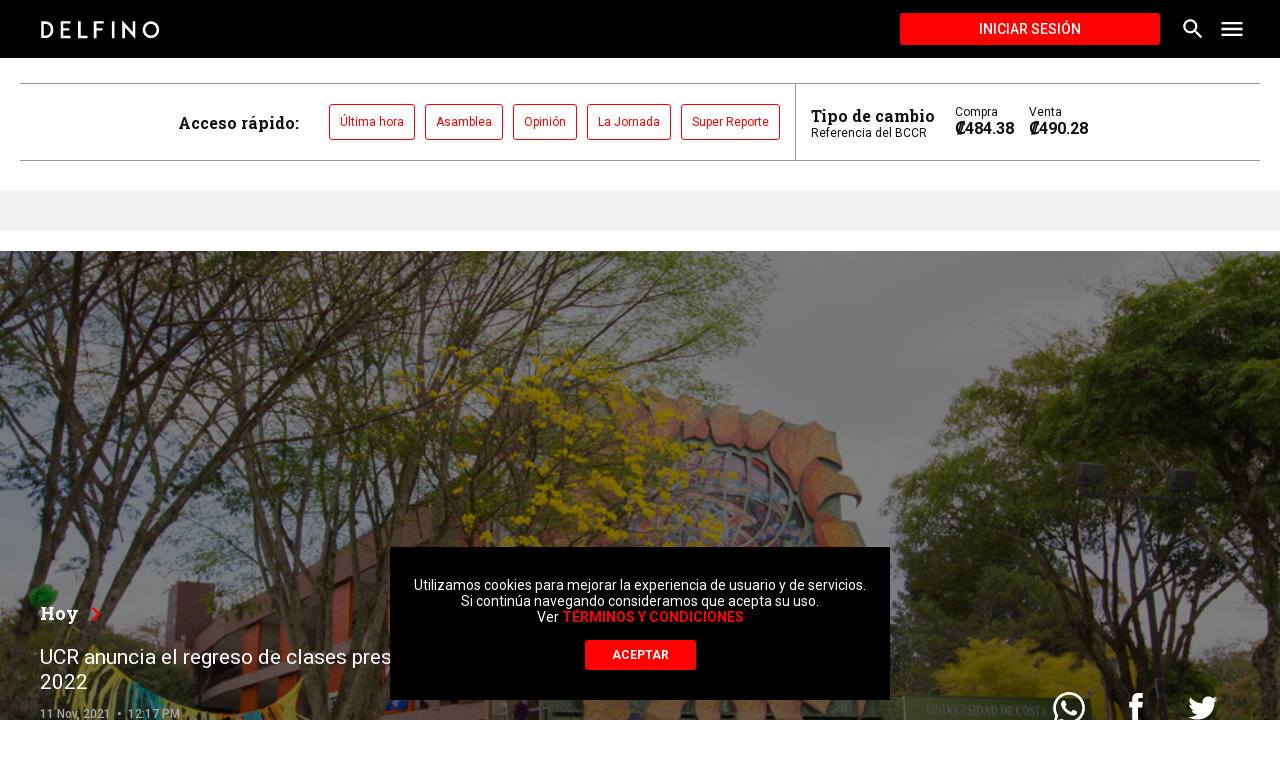

--- FILE ---
content_type: text/html; charset=utf-8
request_url: https://www.google.com/recaptcha/api2/aframe
body_size: 268
content:
<!DOCTYPE HTML><html><head><meta http-equiv="content-type" content="text/html; charset=UTF-8"></head><body><script nonce="PZXv4aJ9GeQGcK4dL6d4mw">/** Anti-fraud and anti-abuse applications only. See google.com/recaptcha */ try{var clients={'sodar':'https://pagead2.googlesyndication.com/pagead/sodar?'};window.addEventListener("message",function(a){try{if(a.source===window.parent){var b=JSON.parse(a.data);var c=clients[b['id']];if(c){var d=document.createElement('img');d.src=c+b['params']+'&rc='+(localStorage.getItem("rc::a")?sessionStorage.getItem("rc::b"):"");window.document.body.appendChild(d);sessionStorage.setItem("rc::e",parseInt(sessionStorage.getItem("rc::e")||0)+1);localStorage.setItem("rc::h",'1768738632259');}}}catch(b){}});window.parent.postMessage("_grecaptcha_ready", "*");}catch(b){}</script></body></html>